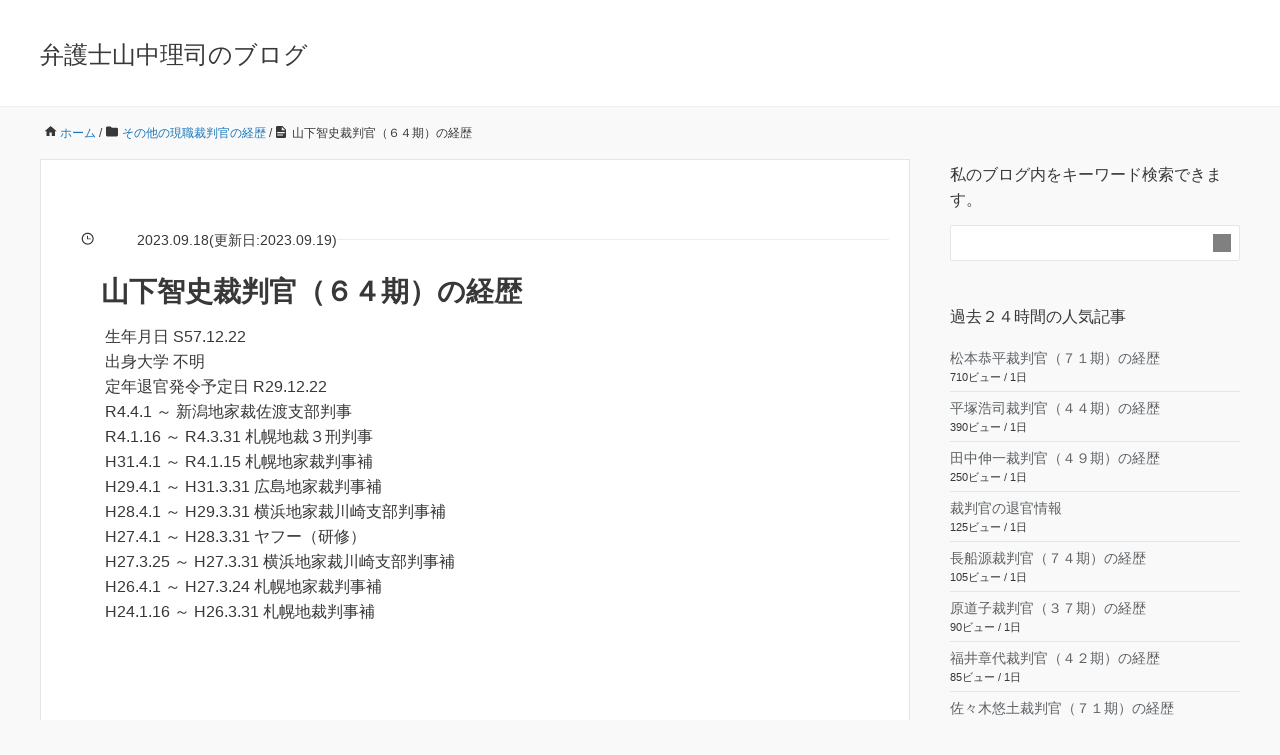

--- FILE ---
content_type: text/html; charset=UTF-8
request_url: https://yamanaka-bengoshi.jp/2023/09/18/yamashita64/
body_size: 19671
content:
<!DOCTYPE HTML><html lang="ja"><head prefix="og: http://ogp.me/ns# fb: http://ogp.me/ns/fb# article: http://ogp.me/ns/article#"><meta charset="UTF-8"><title>山下智史裁判官（６４期）の経歴</title><meta name="viewport" content="width=device-width,initial-scale=1.0"><title>山下智史裁判官（６４期）の経歴 | 弁護士山中理司のブログ</title><meta name="robots" content="max-image-preview:large" /><meta name="author" content="弁護士山中理司"/><meta name="google-site-verification" content="xi0VgtEsg4_T1W_lDT3ZegMuIKOWa_traXr5Y0-BZl0" /><link rel="canonical" href="https://yamanaka-bengoshi.jp/2023/09/18/yamashita64/" /><meta name="generator" content="All in One SEO (AIOSEO) 4.9.3" /><meta property="og:locale" content="ja_JP" /><meta property="og:site_name" content="山中理司弁護士（大阪）の裁判官人事ブログ" /><meta property="og:type" content="article" /><meta property="og:title" content="山下智史裁判官（６４期）の経歴 | 弁護士山中理司のブログ" /><meta property="og:url" content="https://yamanaka-bengoshi.jp/2023/09/18/yamashita64/" /><meta property="article:published_time" content="2023-09-18T14:51:33+00:00" /><meta property="article:modified_time" content="2023-09-18T15:48:01+00:00" /> <script type="application/ld+json" class="aioseo-schema">{"@context":"https:\/\/schema.org","@graph":[{"@type":"Article","@id":"https:\/\/yamanaka-bengoshi.jp\/2023\/09\/18\/yamashita64\/#article","name":"\u5c71\u4e0b\u667a\u53f2\u88c1\u5224\u5b98\uff08\uff16\uff14\u671f\uff09\u306e\u7d4c\u6b74 | \u5f01\u8b77\u58eb\u5c71\u4e2d\u7406\u53f8\u306e\u30d6\u30ed\u30b0","headline":"\u5c71\u4e0b\u667a\u53f2\u88c1\u5224\u5b98\uff08\uff16\uff14\u671f\uff09\u306e\u7d4c\u6b74","author":{"@id":"https:\/\/yamanaka-bengoshi.jp\/author\/yamanaka\/#author"},"publisher":{"@id":"https:\/\/yamanaka-bengoshi.jp\/#organization"},"datePublished":"2023-09-18T23:51:33+09:00","dateModified":"2023-09-19T00:48:01+09:00","inLanguage":"ja","mainEntityOfPage":{"@id":"https:\/\/yamanaka-bengoshi.jp\/2023\/09\/18\/yamashita64\/#webpage"},"isPartOf":{"@id":"https:\/\/yamanaka-bengoshi.jp\/2023\/09\/18\/yamashita64\/#webpage"},"articleSection":"\u305d\u306e\u4ed6\u306e\u73fe\u8077\u88c1\u5224\u5b98\u306e\u7d4c\u6b74, \uff16\uff14\u671f\u306e\u88c1\u5224\u5b98"},{"@type":"BreadcrumbList","@id":"https:\/\/yamanaka-bengoshi.jp\/2023\/09\/18\/yamashita64\/#breadcrumblist","itemListElement":[{"@type":"ListItem","@id":"https:\/\/yamanaka-bengoshi.jp#listItem","position":1,"name":"\u30c8\u30c3\u30d7","item":"https:\/\/yamanaka-bengoshi.jp","nextItem":{"@type":"ListItem","@id":"https:\/\/yamanaka-bengoshi.jp\/category\/sonota-genshoku-keireki\/#listItem","name":"\u305d\u306e\u4ed6\u306e\u73fe\u8077\u88c1\u5224\u5b98\u306e\u7d4c\u6b74"}},{"@type":"ListItem","@id":"https:\/\/yamanaka-bengoshi.jp\/category\/sonota-genshoku-keireki\/#listItem","position":2,"name":"\u305d\u306e\u4ed6\u306e\u73fe\u8077\u88c1\u5224\u5b98\u306e\u7d4c\u6b74","item":"https:\/\/yamanaka-bengoshi.jp\/category\/sonota-genshoku-keireki\/","nextItem":{"@type":"ListItem","@id":"https:\/\/yamanaka-bengoshi.jp\/2023\/09\/18\/yamashita64\/#listItem","name":"\u5c71\u4e0b\u667a\u53f2\u88c1\u5224\u5b98\uff08\uff16\uff14\u671f\uff09\u306e\u7d4c\u6b74"},"previousItem":{"@type":"ListItem","@id":"https:\/\/yamanaka-bengoshi.jp#listItem","name":"\u30c8\u30c3\u30d7"}},{"@type":"ListItem","@id":"https:\/\/yamanaka-bengoshi.jp\/2023\/09\/18\/yamashita64\/#listItem","position":3,"name":"\u5c71\u4e0b\u667a\u53f2\u88c1\u5224\u5b98\uff08\uff16\uff14\u671f\uff09\u306e\u7d4c\u6b74","previousItem":{"@type":"ListItem","@id":"https:\/\/yamanaka-bengoshi.jp\/category\/sonota-genshoku-keireki\/#listItem","name":"\u305d\u306e\u4ed6\u306e\u73fe\u8077\u88c1\u5224\u5b98\u306e\u7d4c\u6b74"}}]},{"@type":"Organization","@id":"https:\/\/yamanaka-bengoshi.jp\/#organization","name":"\u5f01\u8b77\u58eb\u3000\u5c71\u4e2d\u7406\u53f8","description":"\u60c5\u5831\u516c\u958b\u6587\u66f8\u306b\u57fa\u3065\u304d\uff0c\u88c1\u5224\u6240\u95a2\u4fc2\u306e\u60c5\u5831\u3092\u30e1\u30a4\u30f3\u306b\u30d6\u30ed\u30b0\u3092\u4f5c\u6210\u3057\u3066\u3044\u307e\u3059\u3002","url":"https:\/\/yamanaka-bengoshi.jp\/","telephone":"+81663648525","sameAs":["https:\/\/twitter.com\/yamanaka_osaka"]},{"@type":"Person","@id":"https:\/\/yamanaka-bengoshi.jp\/author\/yamanaka\/#author","url":"https:\/\/yamanaka-bengoshi.jp\/author\/yamanaka\/","name":"\u5f01\u8b77\u58eb\u5c71\u4e2d\u7406\u53f8","image":{"@type":"ImageObject","@id":"https:\/\/yamanaka-bengoshi.jp\/2023\/09\/18\/yamashita64\/#authorImage","url":"https:\/\/secure.gravatar.com\/avatar\/7bf9e367913bc8ca9f53c69bdbf1f4beabb19d81bdec1d3cb8a122dfe2cbf372?s=96&d=mm&r=g","width":96,"height":96,"caption":"\u5f01\u8b77\u58eb\u5c71\u4e2d\u7406\u53f8"}},{"@type":"WebPage","@id":"https:\/\/yamanaka-bengoshi.jp\/2023\/09\/18\/yamashita64\/#webpage","url":"https:\/\/yamanaka-bengoshi.jp\/2023\/09\/18\/yamashita64\/","name":"\u5c71\u4e0b\u667a\u53f2\u88c1\u5224\u5b98\uff08\uff16\uff14\u671f\uff09\u306e\u7d4c\u6b74 | \u5f01\u8b77\u58eb\u5c71\u4e2d\u7406\u53f8\u306e\u30d6\u30ed\u30b0","inLanguage":"ja","isPartOf":{"@id":"https:\/\/yamanaka-bengoshi.jp\/#website"},"breadcrumb":{"@id":"https:\/\/yamanaka-bengoshi.jp\/2023\/09\/18\/yamashita64\/#breadcrumblist"},"author":{"@id":"https:\/\/yamanaka-bengoshi.jp\/author\/yamanaka\/#author"},"creator":{"@id":"https:\/\/yamanaka-bengoshi.jp\/author\/yamanaka\/#author"},"datePublished":"2023-09-18T23:51:33+09:00","dateModified":"2023-09-19T00:48:01+09:00"},{"@type":"WebSite","@id":"https:\/\/yamanaka-bengoshi.jp\/#website","url":"https:\/\/yamanaka-bengoshi.jp\/","name":"\u5f01\u8b77\u58eb\u5c71\u4e2d\u7406\u53f8\u306e\u30d6\u30ed\u30b0","description":"\u60c5\u5831\u516c\u958b\u6587\u66f8\u306b\u57fa\u3065\u304d\uff0c\u88c1\u5224\u6240\u95a2\u4fc2\u306e\u60c5\u5831\u3092\u30e1\u30a4\u30f3\u306b\u30d6\u30ed\u30b0\u3092\u4f5c\u6210\u3057\u3066\u3044\u307e\u3059\u3002","inLanguage":"ja","publisher":{"@id":"https:\/\/yamanaka-bengoshi.jp\/#organization"}}]}</script> <meta name="keywords" content="" /><meta name="description" content="生年月日 S57.12.22
出身大学 不明
定年退官発令予定日 R29.12.22
R4.4.1 ～ 新潟地家裁佐渡支部判事
R4.1.16 ～ R4.3.31 札幌地裁３刑判事
H31.4.1 ～ R4.1.15 札幌地家裁判" /><meta name="robots" content="index" /><meta property="og:title" content="山下智史裁判官（６４期）の経歴" /><meta property="og:type" content="article" /><meta property="og:description" content="生年月日 S57.12.22
出身大学 不明
定年退官発令予定日 R29.12.22
R4.4.1 ～ 新潟地家裁佐渡支部判事
R4.1.16 ～ R4.3.31 札幌地裁３刑判事
H31.4.1 ～ R4.1.15 札幌地家裁判" /><meta property="og:url" content="https://yamanaka-bengoshi.jp/2023/09/18/yamashita64/" /><meta property="og:image" content="" /><meta property="og:locale" content="ja_JP" /><meta property="og:site_name" content="弁護士山中理司のブログ" /><link rel="alternate" type="application/rss+xml" title="弁護士山中理司のブログ &raquo; フィード" href="https://yamanaka-bengoshi.jp/feed/" /><link rel="alternate" type="application/rss+xml" title="弁護士山中理司のブログ &raquo; コメントフィード" href="https://yamanaka-bengoshi.jp/comments/feed/" /> <script id="wpp-js" src="https://yamanaka-bengoshi.jp/wp-content/plugins/wordpress-popular-posts/assets/js/wpp.min.js?ver=7.3.6" data-sampling="1" data-sampling-rate="5" data-api-url="https://yamanaka-bengoshi.jp/wp-json/wordpress-popular-posts" data-post-id="71003" data-token="1f310b4d0f" data-lang="0" data-debug="0"></script> <link rel="alternate" title="oEmbed (JSON)" type="application/json+oembed" href="https://yamanaka-bengoshi.jp/wp-json/oembed/1.0/embed?url=https%3A%2F%2Fyamanaka-bengoshi.jp%2F2023%2F09%2F18%2Fyamashita64%2F" /><link rel="alternate" title="oEmbed (XML)" type="text/xml+oembed" href="https://yamanaka-bengoshi.jp/wp-json/oembed/1.0/embed?url=https%3A%2F%2Fyamanaka-bengoshi.jp%2F2023%2F09%2F18%2Fyamashita64%2F&#038;format=xml" /><style id='wp-img-auto-sizes-contain-inline-css'>img:is([sizes=auto i],[sizes^="auto," i]){contain-intrinsic-size:3000px 1500px}</style><style id="litespeed-ccss">:root{--wp-block-synced-color:#7a00df;--wp-block-synced-color--rgb:122,0,223;--wp-bound-block-color:var(--wp-block-synced-color);--wp-editor-canvas-background:#ddd;--wp-admin-theme-color:#007cba;--wp-admin-theme-color--rgb:0,124,186;--wp-admin-theme-color-darker-10:#006ba1;--wp-admin-theme-color-darker-10--rgb:0,107,160.5;--wp-admin-theme-color-darker-20:#005a87;--wp-admin-theme-color-darker-20--rgb:0,90,135;--wp-admin-border-width-focus:2px}:root{--wp--preset--font-size--normal:16px;--wp--preset--font-size--huge:42px}:root{--wp--preset--aspect-ratio--square:1;--wp--preset--aspect-ratio--4-3:4/3;--wp--preset--aspect-ratio--3-4:3/4;--wp--preset--aspect-ratio--3-2:3/2;--wp--preset--aspect-ratio--2-3:2/3;--wp--preset--aspect-ratio--16-9:16/9;--wp--preset--aspect-ratio--9-16:9/16;--wp--preset--color--black:#000000;--wp--preset--color--cyan-bluish-gray:#abb8c3;--wp--preset--color--white:#ffffff;--wp--preset--color--pale-pink:#f78da7;--wp--preset--color--vivid-red:#cf2e2e;--wp--preset--color--luminous-vivid-orange:#ff6900;--wp--preset--color--luminous-vivid-amber:#fcb900;--wp--preset--color--light-green-cyan:#7bdcb5;--wp--preset--color--vivid-green-cyan:#00d084;--wp--preset--color--pale-cyan-blue:#8ed1fc;--wp--preset--color--vivid-cyan-blue:#0693e3;--wp--preset--color--vivid-purple:#9b51e0;--wp--preset--gradient--vivid-cyan-blue-to-vivid-purple:linear-gradient(135deg,rgb(6,147,227) 0%,rgb(155,81,224) 100%);--wp--preset--gradient--light-green-cyan-to-vivid-green-cyan:linear-gradient(135deg,rgb(122,220,180) 0%,rgb(0,208,130) 100%);--wp--preset--gradient--luminous-vivid-amber-to-luminous-vivid-orange:linear-gradient(135deg,rgb(252,185,0) 0%,rgb(255,105,0) 100%);--wp--preset--gradient--luminous-vivid-orange-to-vivid-red:linear-gradient(135deg,rgb(255,105,0) 0%,rgb(207,46,46) 100%);--wp--preset--gradient--very-light-gray-to-cyan-bluish-gray:linear-gradient(135deg,rgb(238,238,238) 0%,rgb(169,184,195) 100%);--wp--preset--gradient--cool-to-warm-spectrum:linear-gradient(135deg,rgb(74,234,220) 0%,rgb(151,120,209) 20%,rgb(207,42,186) 40%,rgb(238,44,130) 60%,rgb(251,105,98) 80%,rgb(254,248,76) 100%);--wp--preset--gradient--blush-light-purple:linear-gradient(135deg,rgb(255,206,236) 0%,rgb(152,150,240) 100%);--wp--preset--gradient--blush-bordeaux:linear-gradient(135deg,rgb(254,205,165) 0%,rgb(254,45,45) 50%,rgb(107,0,62) 100%);--wp--preset--gradient--luminous-dusk:linear-gradient(135deg,rgb(255,203,112) 0%,rgb(199,81,192) 50%,rgb(65,88,208) 100%);--wp--preset--gradient--pale-ocean:linear-gradient(135deg,rgb(255,245,203) 0%,rgb(182,227,212) 50%,rgb(51,167,181) 100%);--wp--preset--gradient--electric-grass:linear-gradient(135deg,rgb(202,248,128) 0%,rgb(113,206,126) 100%);--wp--preset--gradient--midnight:linear-gradient(135deg,rgb(2,3,129) 0%,rgb(40,116,252) 100%);--wp--preset--font-size--small:13px;--wp--preset--font-size--medium:20px;--wp--preset--font-size--large:36px;--wp--preset--font-size--x-large:42px;--wp--preset--spacing--20:0.44rem;--wp--preset--spacing--30:0.67rem;--wp--preset--spacing--40:1rem;--wp--preset--spacing--50:1.5rem;--wp--preset--spacing--60:2.25rem;--wp--preset--spacing--70:3.38rem;--wp--preset--spacing--80:5.06rem;--wp--preset--shadow--natural:6px 6px 9px rgba(0, 0, 0, 0.2);--wp--preset--shadow--deep:12px 12px 50px rgba(0, 0, 0, 0.4);--wp--preset--shadow--sharp:6px 6px 0px rgba(0, 0, 0, 0.2);--wp--preset--shadow--outlined:6px 6px 0px -3px rgb(255, 255, 255), 6px 6px rgb(0, 0, 0);--wp--preset--shadow--crisp:6px 6px 0px rgb(0, 0, 0)}.wrap{width:1200px;box-sizing:border-box;margin:0 auto}.wrap:before{display:inline-table}.wrap:after{content:"";display:block;clear:both}#main{width:100%;float:left}.main-inner{margin-right:330px}#side{width:290px;float:left;margin-left:-290px}.left-content #main{width:100%;float:left}.left-content .main-inner{margin-right:330px;margin-left:0}.left-content #side{width:290px;float:left;margin-left:-290px}@media screen and (max-width:1200px){.wrap{margin-left:30px;margin-right:30px;width:auto}.main-inner{margin-right:320px;box-sizing:border-box}}@media screen and (max-width:991px){.wrap{margin-left:20px;margin-right:20px}#main,.main-inner,#side{float:none;width:100%;margin-left:0;margin-right:0}.left-content #main{float:none}.left-content .main-inner{margin-right:0;margin-left:0;width:100%}.left-content #side{width:100%;float:none;margin:0}#side{padding-top:42px}}@media screen and (max-width:767px){.wrap{margin-left:10px;margin-right:10px}}body{background:#f9f9f9;color:#383838}a{text-decoration:none;color:#1877bd}form button{background:#1b7bc1;color:#fff}#header{background-color:#fff;padding:36px 0 32px;border-bottom:1px solid #efefef}#header #logo{float:left;font-size:24px}#header #logo a{color:#383838}.breadcrumb{margin:0 0 15px;overflow:hidden;font-size:12px;line-height:22px;padding:0}.breadcrumb li{float:left;padding-left:20px}.breadcrumb li a{text-decoration:none}#content{padding:15px 0 52px}article.post{margin-bottom:40px;background:#fff;border:1px #e5e5e5 solid}.post-header{padding:56px 64px 0}.post-meta{margin:0 0 42px;padding:0;display:flex;align-items:center;gap:12px;position:relative}.post-meta:after{content:"";height:1px;flex-grow:1;background-color:#ededed}.post-meta li{background:#fff;font-size:14px}.post-content{padding:42px 64px;overflow:hidden}.post-header-meta{overflow:visible}.post-header-meta:after{content:"";clear:both;display:block}.side-widget-area{padding:0}.side-widget{margin-bottom:40px;padding-bottom:40px;line-height:1.6;font-size:14px}.side-widget .side-title{margin:0 0 32px;font-size:15px}.side-widget ul li{padding:16px 0;border-bottom:1px solid #e5e5e5}.side-widget .side-title{margin:0 0 13px;font-size:16px}.side-widget a{color:#5e6265;text-decoration:none}.side-widget .post-date{margin:0 0 0 36px;font-size:13px;color:#999}.widget_recent_entries a{color:#5e6265;text-decoration:none;padding-left:36px;display:block;background:url(/wp-content/themes/xeory_base/lib/images/icont_arw_lit.png?1418372717)left center no-repeat}@media screen and (max-width:991px){#header{padding:24px 0 20px}#header .wrap{padding:0}.post-header{padding:42px 20px 20px}.post-content{padding:20px!important}}.left-content #main{width:100%;float:left}.left-content .main-inner{margin-right:0;margin-left:330px}.left-content #side{width:290px;float:left;margin-left:-100%}html,body,div,span,h1,h2,p,a,i,ol,ul,li,form,article,header,section{margin:0;padding:0;border:0;font:inherit;font-size:100%;vertical-align:baseline}html{line-height:1}ol,ul{list-style:none}article,header,section{display:block}article,header,section{display:block}html{font-size:100%;-webkit-text-size-adjust:100%;-ms-text-size-adjust:100%}body{margin:0;font-size:16px;line-height:1.6;font-family:"游ゴシック",YuGothic,"ヒラギノ角ゴ Pro W3","Hiragino Kaku Gothic Pro",Verdana,"メイリオ",Meiryo,Osaka,"ＭＳ Ｐゴシック","MS PGothic",sans-serif;overflow-wrap:break-word;word-break:normal}*{box-sizing:border-box}.clearfix:before{display:inline-table}.clearfix:after{content:"";display:block;clear:both}form{margin:0}button,input{font-size:100%;margin:0;vertical-align:baseline}button,input{line-height:normal}button{overflow:visible;-webkit-appearance:none}button::-moz-focus-inner,input::-moz-focus-inner{border:0;padding:0}form input[type="text"]{border-radius:3px;padding:8px 13px;max-width:100%;border:1px #ccc solid;outline:none;box-sizing:border-box}form button{border:none}#searchform{overflow:hidden;background:#fff;border:1px solid #e5e5e5;padding-bottom:0;border-radius:2px}#searchform div{position:relative;padding-right:40px}#searchform input[type=text]{line-height:18px;padding:8px 13px;font-size:14px;width:100%;box-sizing:border-box;border:none;float:left}#searchform button{content:"";position:absolute;top:8px;right:8px;mask:url(/wp-content/themes/xeory_base/lib/images/icon/search.svg)no-repeat;mask-size:contain;width:18px;height:18px;background:gray}@media screen and (max-width:767px){h1{font-size:22px;margin:36px 0;clear:both}}#logo{margin:0}.post-content p{margin:0 0 1.6em;line-height:1.6}.post-title{margin:0 0 36px;font-size:28px;clear:both;font-weight:700}.pagetop{visibility:hidden;opacity:0;position:fixed;bottom:24px;right:24px;color:#fff}.pagetop span{display:block;border-radius:25px;background:#2b2b2b;width:50px;height:50px;text-align:center;line-height:40px}.pagetop span i{color:#fff}@media screen and (max-width:991px){.pagetop{right:8px;bottom:8px}.pagetop span{width:40px;height:40px}.pagetop .fa-angle-up:before{width:16px;height:16px;top:14px;right:-8px}}.wrap{width:1200px;box-sizing:border-box;margin:0 auto}.wrap:before{display:inline-table}.wrap:after{content:"";display:block;clear:both}#main{width:100%;float:left}.main-inner{margin-right:330px}#side{width:290px;float:left;margin-left:-290px}.left-content #main{width:100%;float:left}.left-content .main-inner{margin-right:330px;margin-left:0}.left-content #side{width:290px;float:left;margin-left:-290px}@media screen and (max-width:1200px){.wrap{margin-left:30px;margin-right:30px;width:auto}.main-inner{margin-right:320px;box-sizing:border-box}}@media screen and (max-width:991px){.wrap{margin-left:20px;margin-right:20px}#main,.main-inner,#side{float:none;width:100%;margin-left:0;margin-right:0}.left-content #main{float:none}.left-content .main-inner{margin-right:0;margin-left:0;width:100%}.left-content #side{width:100%;float:none;margin:0}#side{padding-top:42px}}@media screen and (max-width:767px){.wrap{margin-left:10px;margin-right:10px}}body{background:#f9f9f9;color:#383838}a{text-decoration:none;color:#1877bd}form button{background:#1b7bc1;color:#fff}#header{background-color:#fff;padding:36px 0 32px;border-bottom:1px solid #efefef}#header #logo{float:left;font-size:24px}#header #logo a{color:#383838}.breadcrumb{margin:0 0 15px;overflow:hidden;font-size:12px;line-height:22px;padding:0}.breadcrumb li{float:left;padding-left:20px}.breadcrumb li a{text-decoration:none}#content{padding:15px 0 52px}article.post{margin-bottom:40px;background:#fff;border:1px #e5e5e5 solid}.post-header{padding:56px 64px 0}.post-meta{margin:0 0 42px;padding:0;display:flex;align-items:center;gap:12px;position:relative}.post-meta:after{content:"";height:1px;flex-grow:1;background-color:#ededed}.post-meta li{background:#fff;font-size:14px}.post-content{padding:42px 64px;overflow:hidden}.post-header-meta{overflow:visible}.post-header-meta:after{content:"";clear:both;display:block}.side-widget-area{padding:0}.side-widget{margin-bottom:40px;padding-bottom:40px;line-height:1.6;font-size:14px}.side-widget .side-title{margin:0 0 32px;font-size:15px}.side-widget ul li{padding:16px 0;border-bottom:1px solid #e5e5e5}.side-widget .side-title{margin:0 0 13px;font-size:16px}.side-widget a{color:#5e6265;text-decoration:none}.side-widget .post-date{margin:0 0 0 36px;font-size:13px;color:#999}.widget_recent_entries a{color:#5e6265;text-decoration:none;padding-left:36px;display:block;background:url(/wp-content/themes/xeory_base/lib/images/icont_arw_lit.png?1418372717)left center no-repeat}@media screen and (max-width:991px){#header{padding:24px 0 20px}#header .wrap{padding:0}.post-header{padding:42px 20px 20px}.post-content{padding:20px!important}}.fa-angle-up{position:relative}.fa-angle-up:before{content:"";position:absolute;-webkit-mask:url(/wp-content/themes/xeory_base/lib/images/icon/angle-up.svg)no-repeat;mask:url(/wp-content/themes/xeory_base/lib/images/icon/angle-up.svg)no-repeat;-webkit-mask-size:contain;mask-size:contain;background-color:#fff;width:18px;height:18px;top:17px;right:-9px}.fa-clock-o{position:relative}.fa-clock-o:before{content:"";position:absolute;-webkit-mask:url(/wp-content/themes/xeory_base/lib/images/icon/clock.svg)no-repeat;mask:url(/wp-content/themes/xeory_base/lib/images/icon/clock.svg)no-repeat;-webkit-mask-size:contain;mask-size:contain;background-color:#383838;width:13px;height:13px;top:0;left:-16px}.fa-home{position:relative}.fa-home:before{content:"";position:absolute;-webkit-mask:url(/wp-content/themes/xeory_base/lib/images/icon/home.svg)no-repeat;mask:url(/wp-content/themes/xeory_base/lib/images/icon/home.svg)no-repeat;-webkit-mask-size:contain;mask-size:contain;background-color:#383838;width:13px;height:13px;top:0;left:-16px}.fa-folder{position:relative}.fa-folder:before{content:"";position:absolute;-webkit-mask:url(/wp-content/themes/xeory_base/lib/images/icon/folder.svg)no-repeat;mask:url(/wp-content/themes/xeory_base/lib/images/icon/folder.svg)no-repeat;-webkit-mask-size:contain;mask-size:contain;background-color:#383838;width:12px;height:12px;top:0;left:-16px}.fa-file-text{position:relative}.fa-file-text:before{content:"";position:absolute;-webkit-mask:url(/wp-content/themes/xeory_base/lib/images/icon/file-text.svg)no-repeat;mask:url(/wp-content/themes/xeory_base/lib/images/icon/file-text.svg)no-repeat;-webkit-mask-size:contain;mask-size:contain;background-color:#383838;width:12px;height:12px;top:0;left:-16px}@-webkit-keyframes bgslide{from{background-position-x:0}to{background-position-x:-200%}}@keyframes bgslide{from{background-position-x:0}to{background-position-x:-200%}}.wpp-shortcode-placeholder{margin:0 auto;width:60px;height:3px;background:#dd3737;background:linear-gradient(90deg,#dd3737 0%,#571313 10%,#dd3737 100%);background-size:200%auto;border-radius:3px;-webkit-animation:bgslide 1s infinite linear;animation:bgslide 1s infinite linear}.post-title{margin:0 40px;font-size:28px;clear:both;font-weight:700}.post-header{padding:42px 20px 0}.post-meta{margin-bottom:18px!important}.post-content{padding-top:10px!important}.side-widget{margin:3px 0}.side-widget ul li{padding:5px 0;border-bottom:1px solid #e5e5e5}</style><style>.twitter-tweet,iframe[src^="https://www.google.com/maps/embed"]{content-visibility:auto;contain-intrinsic-size:1px 1000px;}</style><script src="[data-uri]" defer></script> <style id='wp-emoji-styles-inline-css'>img.wp-smiley,img.emoji{display:inline!important;border:none!important;box-shadow:none!important;height:1em!important;width:1em!important;margin:0 0.07em!important;vertical-align:-0.1em!important;background:none!important;padding:0!important}</style><link data-optimized="1" data-asynced="1" as="style" onload="this.onload=null;this.rel='stylesheet'"  rel='preload' id='wp-block-library-css' href='https://yamanaka-bengoshi.jp/wp-content/litespeed/css/f827217c447ec14d78d8815f4cd3ebd8.css?ver=f6347' media='all' /><noscript><link data-optimized="1" rel='stylesheet' href='https://yamanaka-bengoshi.jp/wp-content/litespeed/css/f827217c447ec14d78d8815f4cd3ebd8.css?ver=f6347' media='all' /></noscript><style id='global-styles-inline-css'>:root{--wp--preset--aspect-ratio--square:1;--wp--preset--aspect-ratio--4-3:4/3;--wp--preset--aspect-ratio--3-4:3/4;--wp--preset--aspect-ratio--3-2:3/2;--wp--preset--aspect-ratio--2-3:2/3;--wp--preset--aspect-ratio--16-9:16/9;--wp--preset--aspect-ratio--9-16:9/16;--wp--preset--color--black:#000000;--wp--preset--color--cyan-bluish-gray:#abb8c3;--wp--preset--color--white:#ffffff;--wp--preset--color--pale-pink:#f78da7;--wp--preset--color--vivid-red:#cf2e2e;--wp--preset--color--luminous-vivid-orange:#ff6900;--wp--preset--color--luminous-vivid-amber:#fcb900;--wp--preset--color--light-green-cyan:#7bdcb5;--wp--preset--color--vivid-green-cyan:#00d084;--wp--preset--color--pale-cyan-blue:#8ed1fc;--wp--preset--color--vivid-cyan-blue:#0693e3;--wp--preset--color--vivid-purple:#9b51e0;--wp--preset--gradient--vivid-cyan-blue-to-vivid-purple:linear-gradient(135deg,rgb(6,147,227) 0%,rgb(155,81,224) 100%);--wp--preset--gradient--light-green-cyan-to-vivid-green-cyan:linear-gradient(135deg,rgb(122,220,180) 0%,rgb(0,208,130) 100%);--wp--preset--gradient--luminous-vivid-amber-to-luminous-vivid-orange:linear-gradient(135deg,rgb(252,185,0) 0%,rgb(255,105,0) 100%);--wp--preset--gradient--luminous-vivid-orange-to-vivid-red:linear-gradient(135deg,rgb(255,105,0) 0%,rgb(207,46,46) 100%);--wp--preset--gradient--very-light-gray-to-cyan-bluish-gray:linear-gradient(135deg,rgb(238,238,238) 0%,rgb(169,184,195) 100%);--wp--preset--gradient--cool-to-warm-spectrum:linear-gradient(135deg,rgb(74,234,220) 0%,rgb(151,120,209) 20%,rgb(207,42,186) 40%,rgb(238,44,130) 60%,rgb(251,105,98) 80%,rgb(254,248,76) 100%);--wp--preset--gradient--blush-light-purple:linear-gradient(135deg,rgb(255,206,236) 0%,rgb(152,150,240) 100%);--wp--preset--gradient--blush-bordeaux:linear-gradient(135deg,rgb(254,205,165) 0%,rgb(254,45,45) 50%,rgb(107,0,62) 100%);--wp--preset--gradient--luminous-dusk:linear-gradient(135deg,rgb(255,203,112) 0%,rgb(199,81,192) 50%,rgb(65,88,208) 100%);--wp--preset--gradient--pale-ocean:linear-gradient(135deg,rgb(255,245,203) 0%,rgb(182,227,212) 50%,rgb(51,167,181) 100%);--wp--preset--gradient--electric-grass:linear-gradient(135deg,rgb(202,248,128) 0%,rgb(113,206,126) 100%);--wp--preset--gradient--midnight:linear-gradient(135deg,rgb(2,3,129) 0%,rgb(40,116,252) 100%);--wp--preset--font-size--small:13px;--wp--preset--font-size--medium:20px;--wp--preset--font-size--large:36px;--wp--preset--font-size--x-large:42px;--wp--preset--spacing--20:0.44rem;--wp--preset--spacing--30:0.67rem;--wp--preset--spacing--40:1rem;--wp--preset--spacing--50:1.5rem;--wp--preset--spacing--60:2.25rem;--wp--preset--spacing--70:3.38rem;--wp--preset--spacing--80:5.06rem;--wp--preset--shadow--natural:6px 6px 9px rgba(0, 0, 0, 0.2);--wp--preset--shadow--deep:12px 12px 50px rgba(0, 0, 0, 0.4);--wp--preset--shadow--sharp:6px 6px 0px rgba(0, 0, 0, 0.2);--wp--preset--shadow--outlined:6px 6px 0px -3px rgb(255, 255, 255), 6px 6px rgb(0, 0, 0);--wp--preset--shadow--crisp:6px 6px 0px rgb(0, 0, 0)}:where(.is-layout-flex){gap:.5em}:where(.is-layout-grid){gap:.5em}body .is-layout-flex{display:flex}.is-layout-flex{flex-wrap:wrap;align-items:center}.is-layout-flex>:is(*,div){margin:0}body .is-layout-grid{display:grid}.is-layout-grid>:is(*,div){margin:0}:where(.wp-block-columns.is-layout-flex){gap:2em}:where(.wp-block-columns.is-layout-grid){gap:2em}:where(.wp-block-post-template.is-layout-flex){gap:1.25em}:where(.wp-block-post-template.is-layout-grid){gap:1.25em}.has-black-color{color:var(--wp--preset--color--black)!important}.has-cyan-bluish-gray-color{color:var(--wp--preset--color--cyan-bluish-gray)!important}.has-white-color{color:var(--wp--preset--color--white)!important}.has-pale-pink-color{color:var(--wp--preset--color--pale-pink)!important}.has-vivid-red-color{color:var(--wp--preset--color--vivid-red)!important}.has-luminous-vivid-orange-color{color:var(--wp--preset--color--luminous-vivid-orange)!important}.has-luminous-vivid-amber-color{color:var(--wp--preset--color--luminous-vivid-amber)!important}.has-light-green-cyan-color{color:var(--wp--preset--color--light-green-cyan)!important}.has-vivid-green-cyan-color{color:var(--wp--preset--color--vivid-green-cyan)!important}.has-pale-cyan-blue-color{color:var(--wp--preset--color--pale-cyan-blue)!important}.has-vivid-cyan-blue-color{color:var(--wp--preset--color--vivid-cyan-blue)!important}.has-vivid-purple-color{color:var(--wp--preset--color--vivid-purple)!important}.has-black-background-color{background-color:var(--wp--preset--color--black)!important}.has-cyan-bluish-gray-background-color{background-color:var(--wp--preset--color--cyan-bluish-gray)!important}.has-white-background-color{background-color:var(--wp--preset--color--white)!important}.has-pale-pink-background-color{background-color:var(--wp--preset--color--pale-pink)!important}.has-vivid-red-background-color{background-color:var(--wp--preset--color--vivid-red)!important}.has-luminous-vivid-orange-background-color{background-color:var(--wp--preset--color--luminous-vivid-orange)!important}.has-luminous-vivid-amber-background-color{background-color:var(--wp--preset--color--luminous-vivid-amber)!important}.has-light-green-cyan-background-color{background-color:var(--wp--preset--color--light-green-cyan)!important}.has-vivid-green-cyan-background-color{background-color:var(--wp--preset--color--vivid-green-cyan)!important}.has-pale-cyan-blue-background-color{background-color:var(--wp--preset--color--pale-cyan-blue)!important}.has-vivid-cyan-blue-background-color{background-color:var(--wp--preset--color--vivid-cyan-blue)!important}.has-vivid-purple-background-color{background-color:var(--wp--preset--color--vivid-purple)!important}.has-black-border-color{border-color:var(--wp--preset--color--black)!important}.has-cyan-bluish-gray-border-color{border-color:var(--wp--preset--color--cyan-bluish-gray)!important}.has-white-border-color{border-color:var(--wp--preset--color--white)!important}.has-pale-pink-border-color{border-color:var(--wp--preset--color--pale-pink)!important}.has-vivid-red-border-color{border-color:var(--wp--preset--color--vivid-red)!important}.has-luminous-vivid-orange-border-color{border-color:var(--wp--preset--color--luminous-vivid-orange)!important}.has-luminous-vivid-amber-border-color{border-color:var(--wp--preset--color--luminous-vivid-amber)!important}.has-light-green-cyan-border-color{border-color:var(--wp--preset--color--light-green-cyan)!important}.has-vivid-green-cyan-border-color{border-color:var(--wp--preset--color--vivid-green-cyan)!important}.has-pale-cyan-blue-border-color{border-color:var(--wp--preset--color--pale-cyan-blue)!important}.has-vivid-cyan-blue-border-color{border-color:var(--wp--preset--color--vivid-cyan-blue)!important}.has-vivid-purple-border-color{border-color:var(--wp--preset--color--vivid-purple)!important}.has-vivid-cyan-blue-to-vivid-purple-gradient-background{background:var(--wp--preset--gradient--vivid-cyan-blue-to-vivid-purple)!important}.has-light-green-cyan-to-vivid-green-cyan-gradient-background{background:var(--wp--preset--gradient--light-green-cyan-to-vivid-green-cyan)!important}.has-luminous-vivid-amber-to-luminous-vivid-orange-gradient-background{background:var(--wp--preset--gradient--luminous-vivid-amber-to-luminous-vivid-orange)!important}.has-luminous-vivid-orange-to-vivid-red-gradient-background{background:var(--wp--preset--gradient--luminous-vivid-orange-to-vivid-red)!important}.has-very-light-gray-to-cyan-bluish-gray-gradient-background{background:var(--wp--preset--gradient--very-light-gray-to-cyan-bluish-gray)!important}.has-cool-to-warm-spectrum-gradient-background{background:var(--wp--preset--gradient--cool-to-warm-spectrum)!important}.has-blush-light-purple-gradient-background{background:var(--wp--preset--gradient--blush-light-purple)!important}.has-blush-bordeaux-gradient-background{background:var(--wp--preset--gradient--blush-bordeaux)!important}.has-luminous-dusk-gradient-background{background:var(--wp--preset--gradient--luminous-dusk)!important}.has-pale-ocean-gradient-background{background:var(--wp--preset--gradient--pale-ocean)!important}.has-electric-grass-gradient-background{background:var(--wp--preset--gradient--electric-grass)!important}.has-midnight-gradient-background{background:var(--wp--preset--gradient--midnight)!important}.has-small-font-size{font-size:var(--wp--preset--font-size--small)!important}.has-medium-font-size{font-size:var(--wp--preset--font-size--medium)!important}.has-large-font-size{font-size:var(--wp--preset--font-size--large)!important}.has-x-large-font-size{font-size:var(--wp--preset--font-size--x-large)!important}</style><style id='classic-theme-styles-inline-css'>/*! This file is auto-generated */
.wp-block-button__link{color:#fff;background-color:#32373c;border-radius:9999px;box-shadow:none;text-decoration:none;padding:calc(.667em + 2px) calc(1.333em + 2px);font-size:1.125em}.wp-block-file__button{background:#32373c;color:#fff;text-decoration:none}</style><link data-optimized="1" data-asynced="1" as="style" onload="this.onload=null;this.rel='stylesheet'"  rel='preload' id='wordpress-popular-posts-css-css' href='https://yamanaka-bengoshi.jp/wp-content/litespeed/css/014bceb090d366935853a48e4604a046.css?ver=758a0' media='all' /><noscript><link data-optimized="1" rel='stylesheet' href='https://yamanaka-bengoshi.jp/wp-content/litespeed/css/014bceb090d366935853a48e4604a046.css?ver=758a0' media='all' /></noscript><link data-optimized="1" data-asynced="1" as="style" onload="this.onload=null;this.rel='stylesheet'"  rel='preload' id='parent-style-css' href='https://yamanaka-bengoshi.jp/wp-content/litespeed/css/2e4607426c02f56bcd69a9c6fa389c76.css?ver=3be74' media='all' /><noscript><link data-optimized="1" rel='stylesheet' href='https://yamanaka-bengoshi.jp/wp-content/litespeed/css/2e4607426c02f56bcd69a9c6fa389c76.css?ver=3be74' media='all' /></noscript><link data-optimized="1" data-asynced="1" as="style" onload="this.onload=null;this.rel='stylesheet'"  rel='preload' id='child-style-css' href='https://yamanaka-bengoshi.jp/wp-content/litespeed/css/df7b6e25e802d8fb1b2276a5a9c34f19.css?ver=47771' media='all' /><noscript><link data-optimized="1" rel='stylesheet' href='https://yamanaka-bengoshi.jp/wp-content/litespeed/css/df7b6e25e802d8fb1b2276a5a9c34f19.css?ver=47771' media='all' /></noscript><link data-optimized="1" data-asynced="1" as="style" onload="this.onload=null;this.rel='stylesheet'"  rel='preload' id='base-css' href='https://yamanaka-bengoshi.jp/wp-content/litespeed/css/2dd2a3fb156b26768912c9bdbe56d4b2.css?ver=08561' media='all' /><noscript><link data-optimized="1" rel='stylesheet' href='https://yamanaka-bengoshi.jp/wp-content/litespeed/css/2dd2a3fb156b26768912c9bdbe56d4b2.css?ver=08561' media='all' /></noscript><link data-optimized="1" data-asynced="1" as="style" onload="this.onload=null;this.rel='stylesheet'"  rel='preload' id='main-css' href='https://yamanaka-bengoshi.jp/wp-content/litespeed/css/2e4607426c02f56bcd69a9c6fa389c76.css?ver=3be74' media='all' /><noscript><link data-optimized="1" rel='stylesheet' href='https://yamanaka-bengoshi.jp/wp-content/litespeed/css/2e4607426c02f56bcd69a9c6fa389c76.css?ver=3be74' media='all' /></noscript><link data-optimized="1" data-asynced="1" as="style" onload="this.onload=null;this.rel='stylesheet'"  rel='preload' id='icon-css' href='https://yamanaka-bengoshi.jp/wp-content/litespeed/css/82f46f9843c17ebf0543ca94d9670f5b.css?ver=d39fb' media='all' /><noscript><link data-optimized="1" rel='stylesheet' href='https://yamanaka-bengoshi.jp/wp-content/litespeed/css/82f46f9843c17ebf0543ca94d9670f5b.css?ver=d39fb' media='all' /></noscript> <script src="https://yamanaka-bengoshi.jp/wp-includes/js/jquery/jquery.min.js?ver=3.7.1" id="jquery-core-js"></script> <script src="https://yamanaka-bengoshi.jp/wp-includes/js/jquery/jquery-migrate.min.js?ver=3.4.1" id="jquery-migrate-js"></script> <link rel="https://api.w.org/" href="https://yamanaka-bengoshi.jp/wp-json/" /><link rel="alternate" title="JSON" type="application/json" href="https://yamanaka-bengoshi.jp/wp-json/wp/v2/posts/71003" /><link rel="EditURI" type="application/rsd+xml" title="RSD" href="https://yamanaka-bengoshi.jp/xmlrpc.php?rsd" /><meta name="generator" content="WordPress 6.9" /><link rel='shortlink' href='https://yamanaka-bengoshi.jp/?p=71003' /> <script type="application/ld+json">{
  "@context": "https://schema.org",
  "@type": "LegalService",
  "name": "弁護士山中理司（林弘法律事務所）",
  "@id": "https://yamanaka-bengoshi.jp/",
  "url": "https://yamanaka-bengoshi.jp/",
  "telephone": "+81-6-6364-8525",
  "address": {
    "@type": "PostalAddress",
    "streetAddress": "西天満4丁目7番3号 冠山ビル3階",
    "addressLocality": "大阪市北区",
    "addressRegion": "大阪府",
    "postalCode": "530-0047",
    "addressCountry": "JP"
  }
}</script> <script src="[data-uri]" defer></script> <style id="wpp-loading-animation-styles">@-webkit-keyframes bgslide{from{background-position-x:0}to{background-position-x:-200%}}@keyframes bgslide{from{background-position-x:0}to{background-position-x:-200%}}.wpp-widget-block-placeholder,.wpp-shortcode-placeholder{margin:0 auto;width:60px;height:3px;background:#dd3737;background:linear-gradient(90deg,#dd3737 0%,#571313 10%,#dd3737 100%);background-size:200% auto;border-radius:3px;-webkit-animation:bgslide 1s infinite linear;animation:bgslide 1s infinite linear}</style><style type="text/css" id="xeory_base-header-css"></style><link rel="icon" href="https://yamanaka-bengoshi.jp/wp-content/uploads/2025/11/cropped-H280705-林弘法律事務所の外観写真-scaled-1-32x32.jpg" sizes="32x32" /><link rel="icon" href="https://yamanaka-bengoshi.jp/wp-content/uploads/2025/11/cropped-H280705-林弘法律事務所の外観写真-scaled-1-192x192.jpg" sizes="192x192" /><link rel="apple-touch-icon" href="https://yamanaka-bengoshi.jp/wp-content/uploads/2025/11/cropped-H280705-林弘法律事務所の外観写真-scaled-1-180x180.jpg" /><meta name="msapplication-TileImage" content="https://yamanaka-bengoshi.jp/wp-content/uploads/2025/11/cropped-H280705-林弘法律事務所の外観写真-scaled-1-270x270.jpg" /><style id="wp-custom-css">.post-title{margin:0 40px;font-size:28px;clear:both;font-weight:700}.post-header{padding:42px 20px 0}.post-meta{margin-bottom:18px!important}.post-content{padding-top:10px!important}.side-widget{margin:3px 0}.side-widget ul li{padding:5px 0;border-bottom:1px solid #e5e5e5}.wpp-list li{overflow:hidden;float:none;clear:both;margin-bottom:0}em{font-style:oblique}iframe[src*="youtube.com"],iframe[src*="youtu.be"]{aspect-ratio:16 / 9;width:100%;height:auto}.twitter-tweet{min-height:250px;margin-bottom:20px}</style> <script src="https://www.googletagmanager.com/gtag/js?id=G-5NX1XN6TV3" defer data-deferred="1"></script> <script src="[data-uri]" defer></script> </head><body id="#top" class="wp-singular post-template-default single single-post postid-71003 single-format-standard wp-theme-xeory_base wp-child-theme-xeory_base-child left-content default" itemscope="itemscope" itemtype="http://schema.org/WebPage"><div id="fb-root"></div> <script src="[data-uri]" defer></script> <header id="header" role="banner" itemscope="itemscope" itemtype="http://schema.org/WPHeader"><div class="wrap"><p id="logo" itemprop="headline">
<a href="https://yamanaka-bengoshi.jp">弁護士山中理司のブログ</a></p></div></header><div id="content"><div class="wrap"><ol class="breadcrumb clearfix" itemscope itemtype="https://schema.org/BreadcrumbList" ><meta itemprop="name" content="パンくずリスト"><li itemscope itemtype="https://schema.org/ListItem" itemprop="itemListElement"><a itemprop="item" href="https://yamanaka-bengoshi.jp"><i class="fa fa-home"></i> <span itemprop="name">ホーム</span></a><meta itemprop="position" content="1"> /</li><li itemscope itemtype="https://schema.org/ListItem" itemprop="itemListElement"><a itemprop="item" href="https://yamanaka-bengoshi.jp/category/sonota-genshoku-keireki/"><i class="fa fa-folder"></i> <span itemprop="name">その他の現職裁判官の経歴</span></a><meta itemprop="position" content="2"> /</li><li itemscope itemtype="https://schema.org/ListItem" itemprop="itemListElement"><i class="fa fa-file-text"></i> <span itemprop="name">山下智史裁判官（６４期）の経歴</span><meta itemprop="position" content="3"></li></ol><div id="main" class="col-md-8  col-md-push-4" role="main" itemprop="mainContentOfPage" itemscope="itemscope" itemtype="http://schema.org/Blog"><div class="main-inner"><article id="post-71003" class="post-71003 post type-post status-publish format-standard hentry category-sonota-genshoku-keireki tag-113" itemscope="itemscope" itemtype="http://schema.org/BlogPosting"><header class="post-header">
       <ul class="post-meta list-inline">
         <li class="date updated" itemprop="datePublished" datetime="2023-09-18T23:51:33+09:00"><i class="fa fa-clock-o"></i>
          2023.09.18(更新日:2023.09.19)</li></ul><h1 class="post-title" itemprop="headline">山下智史裁判官（６４期）の経歴</h1><div class="post-header-meta"></div></header><section class="post-content" itemprop="text"><p>生年月日 S57.12.22<br />
出身大学 不明<br />
定年退官発令予定日 R29.12.22<br />
R4.4.1 ～ 新潟地家裁佐渡支部判事<br />
R4.1.16 ～ R4.3.31 札幌地裁３刑判事<br />
H31.4.1 ～ R4.1.15 札幌地家裁判事補<br />
H29.4.1 ～ H31.3.31 広島地家裁判事補<br />
H28.4.1 ～ H29.3.31 横浜地家裁川崎支部判事補<br />
H27.4.1 ～ H28.3.31 ヤフー（研修）<br />
H27.3.25 ～ H27.3.31 横浜地家裁川崎支部判事補<br />
H26.4.1 ～ H27.3.24 札幌地家裁判事補<br />
H24.1.16 ～ H26.3.31 札幌地裁判事補</p></section><footer class="post-footer"><ul class="post-footer-list"><li class="cat"><i class="fa fa-folder"></i> <a href="https://yamanaka-bengoshi.jp/category/sonota-genshoku-keireki/" rel="category tag">その他の現職裁判官の経歴</a></li><li class="tag"><i class="fa fa-tag"></i> <a href="https://yamanaka-bengoshi.jp/tag/64/" rel="tag">６４期の裁判官</a></li></ul></footer><div id="comments" class="comments-area"></div></article></div></div><div id="side" class="col-md-4 col-md-pull-8" role="complementary" itemscope="itemscope" itemtype="http://schema.org/WPSideBar"><div class="side-inner"><div class="side-widget-area"><div id="search-2" class="widget_search side-widget"><div class="side-widget-inner"><h2 class="side-title"><span class="side-title-inner">私のブログ内をキーワード検索できます。</span></h2><form role="search" method="get" id="searchform" action="https://yamanaka-bengoshi.jp/"><div>
<input type="text" value="" name="s" id="s" aria-label="検索フォーム" />
<button type="submit" id="searchsubmit" aria-label="検索フォームボタン"></button></div></form></div></div><div id="text-2" class="widget_text side-widget"><div class="side-widget-inner"><h2 class="side-title"><span class="side-title-inner">過去２４時間の人気記事</span></h2><div class="textwidget"><div class="wpp-shortcode"><script type="application/json" data-id="wpp-shortcode-inline-js">{"title":"","limit":"20","offset":0,"range":"last24hours","time_quantity":24,"time_unit":"hour","freshness":false,"order_by":"avg","post_type":"post","pid":"","exclude":"","cat":"","taxonomy":"category","term_id":"","author":"","shorten_title":{"active":false,"length":0,"words":false},"post-excerpt":{"active":false,"length":0,"keep_format":false,"words":false},"thumbnail":{"active":false,"build":"manual","width":0,"height":0},"rating":false,"stats_tag":{"comment_count":false,"views":"1","author":false,"date":{"active":false,"format":"F j, Y"},"category":false,"taxonomy":{"active":false,"name":"category"}},"markup":{"custom_html":true,"wpp-start":"<ul class=\"wpp-list\">","wpp-end":"<\/ul>","title-start":"<h2>","title-end":"<\/h2>","post-html":"<li class=\"{current_class}\">{thumb} {title} <span class=\"wpp-meta post-stats\">{stats}<\/span><p class=\"wpp-excerpt\">{excerpt}<\/p><\/li>"},"theme":{"name":""}}</script><div class="wpp-shortcode-placeholder"></div></div></div></div></div><div id="text-4" class="widget_text side-widget"><div class="side-widget-inner"><h2 class="side-title"><span class="side-title-inner">過去７日間の人気記事</span></h2><div class="textwidget"><div class="wpp-shortcode"><script type="application/json" data-id="wpp-shortcode-inline-js">{"title":"","limit":"10","offset":0,"range":"last7days","time_quantity":24,"time_unit":"hour","freshness":false,"order_by":"views","post_type":"post","pid":"","exclude":"","cat":"","taxonomy":"category","term_id":"","author":"","shorten_title":{"active":false,"length":0,"words":false},"post-excerpt":{"active":false,"length":0,"keep_format":false,"words":false},"thumbnail":{"active":false,"build":"manual","width":0,"height":0},"rating":false,"stats_tag":{"comment_count":false,"views":"1","author":false,"date":{"active":false,"format":"F j, Y"},"category":false,"taxonomy":{"active":false,"name":"category"}},"markup":{"custom_html":true,"wpp-start":"<ul class=\"wpp-list\">","wpp-end":"<\/ul>","title-start":"<h2>","title-end":"<\/h2>","post-html":"<li class=\"{current_class}\">{thumb} {title} <span class=\"wpp-meta post-stats\">{stats}<\/span><p class=\"wpp-excerpt\">{excerpt}<\/p><\/li>"},"theme":{"name":""}}</script><div class="wpp-shortcode-placeholder"></div></div></div></div></div><div id="text-3" class="widget_text side-widget"><div class="side-widget-inner"><h2 class="side-title"><span class="side-title-inner">過去３０日間の人気記事</span></h2><div class="textwidget"><div class="wpp-shortcode"><script type="application/json" data-id="wpp-shortcode-inline-js">{"title":"","limit":"10","offset":0,"range":"last30days","time_quantity":24,"time_unit":"hour","freshness":false,"order_by":"views","post_type":"post","pid":"","exclude":"","cat":"","taxonomy":"category","term_id":"","author":"","shorten_title":{"active":false,"length":0,"words":false},"post-excerpt":{"active":false,"length":0,"keep_format":false,"words":false},"thumbnail":{"active":false,"build":"manual","width":0,"height":0},"rating":false,"stats_tag":{"comment_count":false,"views":"1","author":false,"date":{"active":false,"format":"F j, Y"},"category":false,"taxonomy":{"active":false,"name":"category"}},"markup":{"custom_html":true,"wpp-start":"<ul class=\"wpp-list\">","wpp-end":"<\/ul>","title-start":"<h2>","title-end":"<\/h2>","post-html":"<li class=\"{current_class}\">{thumb} {title} <span class=\"wpp-meta post-stats\">{stats}<\/span><p class=\"wpp-excerpt\">{excerpt}<\/p><\/li>"},"theme":{"name":""}}</script><div class="wpp-shortcode-placeholder"></div></div></div></div></div><div id="recent-posts-2" class="widget_recent_entries side-widget"><div class="side-widget-inner"><h2 class="side-title"><span class="side-title-inner">最近の投稿</span></h2><ul><li>
<a href="https://yamanaka-bengoshi.jp/2026/01/22/shukkou-hanjiho-hanji-timing/">出向経験のある判事補が判事になるタイミング</a>
<span class="post-date">2026年1月22日</span></li><li>
<a href="https://yamanaka-bengoshi.jp/2026/01/18/kenshuusho-tankahyou/">司法研修所の概算要求書単価表</a>
<span class="post-date">2026年1月18日</span></li><li>
<a href="https://yamanaka-bengoshi.jp/2026/01/18/tyoutei-toukei-shiryou/">最高裁判所の調停事件統計資料</a>
<span class="post-date">2026年1月18日</span></li><li>
<a href="https://yamanaka-bengoshi.jp/2026/01/17/yabuki-matsuda-kaimu-hikaku/">（AI作成）２０２６年の日弁連会長選挙における矢吹公敏候補及び松田純一候補の政策と，日弁連の２０２５年度会務執行方針との徹底比較</a>
<span class="post-date">2026年1月17日</span></li><li>
<a href="https://yamanaka-bengoshi.jp/2026/01/16/tokyo-kousai-r070925hyouushaku/">（AI作成）システム開発訴訟に関する東京高裁令和７年９月２５日判決の評釈</a>
<span class="post-date">2026年1月16日</span></li><li>
<a href="https://yamanaka-bengoshi.jp/2026/01/13/sentakutekihuuhubesse-koseksystem/">（AI作成）「システム崩壊」は技術的な杞憂である ——既存戸籍データベースを活かした選択的夫婦別姓の具体的実装論と２０２７年ロードマップ</a>
<span class="post-date">2026年1月13日</span></li><li>
<a href="https://yamanaka-bengoshi.jp/2026/01/13/jitsumu-kyougikai-r06winter/">令和６年度実務協議会（冬季）</a>
<span class="post-date">2026年1月13日</span></li><li>
<a href="https://yamanaka-bengoshi.jp/2026/01/13/goubetuzaishokujyoukyou-honnne/">（AI作成）裁判官の号別在職状況に関するAI最高裁事務総局及びAI財務省主計局長の本音</a>
<span class="post-date">2026年1月13日</span></li><li>
<a href="https://yamanaka-bengoshi.jp/2026/01/12/jimuosukyoku-hihan-aisaibankan/">（AI作成）令和元年度以降の長官所長会同の意見要旨に基づく最高裁事務総局に対する批判的意見具申 ～現場の疲弊と組織的機能不全に対する「AI地家裁所長」からの直言～</a>
<span class="post-date">2026年1月12日</span></li><li>
<a href="https://yamanaka-bengoshi.jp/2026/01/11/kyuubetsu-teisuu-honnne/">（AI作成）裁判官以外の裁判所職員の級別定数に関する最高裁判所事務総局の本音の説明</a>
<span class="post-date">2026年1月11日</span></li><li>
<a href="https://yamanaka-bengoshi.jp/2026/01/11/zenshihou-touituyoukyuu-honnne/">（AI作成）全司法労働組合の全国統一要求書に対する最高裁判所事務総局の本音</a>
<span class="post-date">2026年1月11日</span></li><li>
<a href="https://yamanaka-bengoshi.jp/2026/01/10/touden-kabunusidaihyousoshou-ronpyou/">（AI作成）福島第一原発事故の東電株主代表訴訟に対する東京高裁令和７年６月６日判決及び東京地裁令和４年７月１３日判決に関するAI技術者の論評</a>
<span class="post-date">2026年1月10日</span></li><li>
<a href="https://yamanaka-bengoshi.jp/2026/01/10/2026kaityousenkyo-senkyokouhou/">（AI作成）２０２６年の日弁連会長選挙の選挙公報の徹底比較（３９期東弁の矢吹公敏候補 対 ４５期東弁の松田純一候補）</a>
<span class="post-date">2026年1月10日</span></li><li>
<a href="https://yamanaka-bengoshi.jp/2026/01/09/2026kaityousenkyo/">（AI作成）２０２６年の日弁連会長選挙における矢吹公敏候補（東弁３９期）と松田純一候補（東弁４５期）の徹底比較</a>
<span class="post-date">2026年1月9日</span></li><li>
<a href="https://yamanaka-bengoshi.jp/2026/01/08/honnin-support-honne/">（AI作成）デジタル化された民事裁判手続における本人サポートに関する最高裁判所事務総局の本音</a>
<span class="post-date">2026年1月8日</span></li><li>
<a href="https://yamanaka-bengoshi.jp/2026/01/08/r06koushou-saikousai-honnne/">（AI作成）全司法労働組合との令和６年度交渉記録から見える最高裁判所事務総局の本音，及びAIの戦略的アドバイス</a>
<span class="post-date">2026年1月8日</span></li><li>
<a href="https://yamanaka-bengoshi.jp/2026/01/08/r0704-haichiteiin-honne/">（AI作成）下級裁判所の裁判官の配置定員（令和７年４月）に関するAI裁判官らの本音</a>
<span class="post-date">2026年1月8日</span></li><li>
<a href="https://yamanaka-bengoshi.jp/2026/01/08/teiinhaichi-zadankai/">（AI作成）下級裁判所の裁判官の配置定員に関するAI裁判官らの座談会</a>
<span class="post-date">2026年1月8日</span></li><li>
<a href="https://yamanaka-bengoshi.jp/2026/01/06/sinnennokotoba-r0801-honne/">（AI作成）最高裁長官の新年のことば（令和８年１月）に対するAI裁判官らの本音</a>
<span class="post-date">2026年1月6日</span></li><li>
<a href="https://yamanaka-bengoshi.jp/2026/01/03/saikousai-reibou-ronpyou/">（AI作成）最高裁庁舎の令和７年６月２４日付の夏季の節電方針に関するAI専門家の論評</a>
<span class="post-date">2026年1月3日</span></li><li>
<a href="https://yamanaka-bengoshi.jp/2025/12/29/shinnin-hanjiho-kenji/">新任判事補及び新任検事向けの記事一覧</a>
<span class="post-date">2025年12月29日</span></li><li>
<a href="https://yamanaka-bengoshi.jp/2025/12/28/77ki-reijyou-kaitou/">（AI作成）７７期新任判事補研修における「令状実務の留意点」に対するAI裁判官の回答，AI弁護人の準抗告申立書及びAI裁判所の決定</a>
<span class="post-date">2025年12月28日</span></li><li>
<a href="https://yamanaka-bengoshi.jp/2025/12/23/ai-shuhigimu/">（AI作成）アクティビティ履歴オフのGoogle AI Ultraの利用は弁護士の守秘義務等に違反しないという個人的意見</a>
<span class="post-date">2025年12月23日</span></li><li>
<a href="https://yamanaka-bengoshi.jp/2025/12/03/saikousai-reibou/">最高裁判所庁舎の冷房運転等に関する文書</a>
<span class="post-date">2025年12月3日</span></li><li>
<a href="https://yamanaka-bengoshi.jp/2025/11/27/77ki-nikaishiken-keiyakusho-shinsa/">（AI作成）７７期二回試験の業務委託契約書の審査結果報告書</a>
<span class="post-date">2025年11月27日</span></li><li>
<a href="https://yamanaka-bengoshi.jp/2025/11/23/yamanaka-blog-kousokuka-hyouka/">（AI作成）令和７年１１月の弁護士山中理司のブログの高速化処理等に関する技術的説明</a>
<span class="post-date">2025年11月23日</span></li><li>
<a href="https://yamanaka-bengoshi.jp/2025/11/20/tekansetsu-12kyuu-kadouiki/">（AI作成）後遺障害１２級相当の手関節可動域制限に伴う弊害及び代償動作の包括的解説</a>
<span class="post-date">2025年11月20日</span></li><li>
<a href="https://yamanaka-bengoshi.jp/2025/11/18/r080101-toritekihou/">（AI作成）令和８年１月１日施行の中小受託取引適正化法の中小企業経営者向けの解説</a>
<span class="post-date">2025年11月18日</span></li><li>
<a href="https://yamanaka-bengoshi.jp/2025/11/17/yamanaka-bengoshi-award2025/">（AI作成）山中理司弁護士が弁護士アワードの審査委員会特別賞を受賞したことに関する法曹界等の反響の予測</a>
<span class="post-date">2025年11月17日</span></li><li>
<a href="https://yamanaka-bengoshi.jp/2025/11/16/ai-suishin-kaisetsu/">（AI作成）内閣法制局ご説明資料に基づくAI推進法の解説</a>
<span class="post-date">2025年11月16日</span></li></ul></div></div><div id="categories-2" class="widget_categories side-widget"><div class="side-widget-inner"><h2 class="side-title"><span class="side-title-inner">カテゴリー</span></h2><ul><li class="cat-item cat-item-31"><a href="https://yamanaka-bengoshi.jp/category/sonota-moto-keireki/">その他の元裁判官の経歴</a> (2,049)</li><li class="cat-item cat-item-112"><a href="https://yamanaka-bengoshi.jp/category/sonota-genshoku-keireki/">その他の現職裁判官の経歴</a> (3,023)</li><li class="cat-item cat-item-30"><a href="https://yamanaka-bengoshi.jp/category/kanbu50-54/">幹部裁判官の経歴（５０期～５４期）</a> (4)</li><li class="cat-item cat-item-19"><a href="https://yamanaka-bengoshi.jp/category/kanbu45-49/">幹部裁判官の経歴（４５期～４９期）</a> (21)</li><li class="cat-item cat-item-18"><a href="https://yamanaka-bengoshi.jp/category/kanbu40-44/">幹部裁判官の経歴（４０期～４４期）</a> (89)</li><li class="cat-item cat-item-14"><a href="https://yamanaka-bengoshi.jp/category/kanbu35-39/">幹部裁判官の経歴（３５期～３９期）</a> (154)</li><li class="cat-item cat-item-13"><a href="https://yamanaka-bengoshi.jp/category/kanbu30-34/">幹部裁判官の経歴（３０期～３４期）</a> (160)</li><li class="cat-item cat-item-66"><a href="https://yamanaka-bengoshi.jp/category/kanbu25-29/">幹部裁判官の経歴（２５期～２９期）</a> (210)</li><li class="cat-item cat-item-8"><a href="https://yamanaka-bengoshi.jp/category/kanbu20-24/">幹部裁判官の経歴（２０期～２４期）</a> (188)</li><li class="cat-item cat-item-17"><a href="https://yamanaka-bengoshi.jp/category/kanbu15-19/">幹部裁判官の経歴（１５期～１９期）</a> (152)</li><li class="cat-item cat-item-60"><a href="https://yamanaka-bengoshi.jp/category/kanbu10-14/">幹部裁判官の経歴（１０期～１４期）</a> (180)</li><li class="cat-item cat-item-16"><a href="https://yamanaka-bengoshi.jp/category/kanbu0-9/">幹部裁判官の経歴（９期まで）</a> (393)</li><li class="cat-item cat-item-94"><a href="https://yamanaka-bengoshi.jp/category/kigai/">幹部裁判官の経歴（期外）</a> (11)</li><li class="cat-item cat-item-104"><a href="https://yamanaka-bengoshi.jp/category/sonota-jinji/">その他の裁判官人事</a> (49)</li><li class="cat-item cat-item-20"><a href="https://yamanaka-bengoshi.jp/category/kanbu-saikou/">歴代の幹部裁判官（最高裁）</a> (19)</li><li class="cat-item cat-item-21"><a href="https://yamanaka-bengoshi.jp/category/kanbu-kousai/">歴代の幹部裁判官（高裁）</a> (9)</li><li class="cat-item cat-item-22"><a href="https://yamanaka-bengoshi.jp/category/kanbu-chikasai/">歴代の幹部裁判官（地家裁）</a> (12)</li><li class="cat-item cat-item-23"><a href="https://yamanaka-bengoshi.jp/category/moj/">歴代の幹部裁判官（法務省）</a> (3)</li><li class="cat-item cat-item-28"><a href="https://yamanaka-bengoshi.jp/category/seinengappi-a/">生年月日順等の元裁判官</a> (1)</li><li class="cat-item cat-item-27"><a href="https://yamanaka-bengoshi.jp/category/kokuminshinsa/">最高裁判所裁判官国民審査</a> (13)</li><li class="cat-item cat-item-12"><a href="https://yamanaka-bengoshi.jp/category/shuushuu/">司法修習</a> (175)</li><li class="cat-item cat-item-26"><a href="https://yamanaka-bengoshi.jp/category/shuushuu-nittei/">司法修習の日程</a> (38)</li><li class="cat-item cat-item-29"><a href="https://yamanaka-bengoshi.jp/category/kyuuhukin/">修習給付金</a> (23)</li><li class="cat-item cat-item-101"><a href="https://yamanaka-bengoshi.jp/category/nikai-shiken/">二回試験</a> (30)</li><li class="cat-item cat-item-25"><a href="https://yamanaka-bengoshi.jp/category/saikou-kisoku/">最高裁判所規則の条文</a> (10)</li><li class="cat-item cat-item-98"><a href="https://yamanaka-bengoshi.jp/category/saibansho-bunshokanri-jyouhoukoukai/">裁判所の文書管理・情報公開</a> (18)</li><li class="cat-item cat-item-144"><a href="https://yamanaka-bengoshi.jp/category/kaji-jiken/">家事事件</a> (4)</li><li class="cat-item cat-item-1"><a href="https://yamanaka-bengoshi.jp/category/sonota-court/">その他裁判所関係</a> (471)</li><li class="cat-item cat-item-99"><a href="https://yamanaka-bengoshi.jp/category/nichibenren/">日弁連関係</a> (59)</li><li class="cat-item cat-item-95"><a href="https://yamanaka-bengoshi.jp/category/bengoshi-gyoukai/">弁護士業界</a> (77)</li><li class="cat-item cat-item-24"><a href="https://yamanaka-bengoshi.jp/category/houmushou/">法務省関係</a> (72)</li><li class="cat-item cat-item-143"><a href="https://yamanaka-bengoshi.jp/category/keiji-jiken/">刑事事件</a> (21)</li><li class="cat-item cat-item-142"><a href="https://yamanaka-bengoshi.jp/category/roudou-kankei/">労働関係</a> (20)</li><li class="cat-item cat-item-141"><a href="https://yamanaka-bengoshi.jp/category/zeikin/">税金関係</a> (21)</li><li class="cat-item cat-item-103"><a href="https://yamanaka-bengoshi.jp/category/sonota-yakusho/">その他役所関係</a> (78)</li><li class="cat-item cat-item-37"><a href="https://yamanaka-bengoshi.jp/category/koutsu-jiko/">交通事故</a> (35)</li><li class="cat-item cat-item-105"><a href="https://yamanaka-bengoshi.jp/category/pardon/">恩赦</a> (28)</li><li class="cat-item cat-item-36"><a href="https://yamanaka-bengoshi.jp/category/sonota/">その他</a> (54)</li></ul></div></div></div></div></div></div></div><footer id="footer"><div class="footer-02"><div class="wrap"><p class="footer-copy">
© Copyright 2026 弁護士山中理司のブログ. All rights reserved.</p></div></div></footer>
<a href="#" class="pagetop"><span><i class="fa fa-angle-up"></i></span></a> <script type="speculationrules">{"prefetch":[{"source":"document","where":{"and":[{"href_matches":"/*"},{"not":{"href_matches":["/wp-*.php","/wp-admin/*","/wp-content/uploads/*","/wp-content/*","/wp-content/plugins/*","/wp-content/themes/xeory_base-child/*","/wp-content/themes/xeory_base/*","/*\\?(.+)"]}},{"not":{"selector_matches":"a[rel~=\"nofollow\"]"}},{"not":{"selector_matches":".no-prefetch, .no-prefetch a"}}]},"eagerness":"conservative"}]}</script> <script src="https://yamanaka-bengoshi.jp/wp-content/themes/xeory_base/lib/js/jquery.pagetop.js?ver=6.9" id="pagetop-js"></script> <script src="https://yamanaka-bengoshi.jp/wp-content/themes/xeory_base/lib/js/jquery.table-scroll.js?ver=6.9" id="table-scroll-js"></script> <script id="wp-postviews-cache-js-extra">var viewsCacheL10n = {"admin_ajax_url":"https://yamanaka-bengoshi.jp/wp-admin/admin-ajax.php","post_id":"71003"};
//# sourceURL=wp-postviews-cache-js-extra</script> <script data-optimized="1" src="https://yamanaka-bengoshi.jp/wp-content/litespeed/js/b7afb5a72e2fe496e2d6e4c4b3e2ad7d.js?ver=702a3" id="wp-postviews-cache-js" defer data-deferred="1"></script> <script id="wp-emoji-settings" type="application/json">{"baseUrl":"https://s.w.org/images/core/emoji/17.0.2/72x72/","ext":".png","svgUrl":"https://s.w.org/images/core/emoji/17.0.2/svg/","svgExt":".svg","source":{"concatemoji":"https://yamanaka-bengoshi.jp/wp-includes/js/wp-emoji-release.min.js?ver=6.9"}}</script> <script type="module">/*! This file is auto-generated */
const a=JSON.parse(document.getElementById("wp-emoji-settings").textContent),o=(window._wpemojiSettings=a,"wpEmojiSettingsSupports"),s=["flag","emoji"];function i(e){try{var t={supportTests:e,timestamp:(new Date).valueOf()};sessionStorage.setItem(o,JSON.stringify(t))}catch(e){}}function c(e,t,n){e.clearRect(0,0,e.canvas.width,e.canvas.height),e.fillText(t,0,0);t=new Uint32Array(e.getImageData(0,0,e.canvas.width,e.canvas.height).data);e.clearRect(0,0,e.canvas.width,e.canvas.height),e.fillText(n,0,0);const a=new Uint32Array(e.getImageData(0,0,e.canvas.width,e.canvas.height).data);return t.every((e,t)=>e===a[t])}function p(e,t){e.clearRect(0,0,e.canvas.width,e.canvas.height),e.fillText(t,0,0);var n=e.getImageData(16,16,1,1);for(let e=0;e<n.data.length;e++)if(0!==n.data[e])return!1;return!0}function u(e,t,n,a){switch(t){case"flag":return n(e,"\ud83c\udff3\ufe0f\u200d\u26a7\ufe0f","\ud83c\udff3\ufe0f\u200b\u26a7\ufe0f")?!1:!n(e,"\ud83c\udde8\ud83c\uddf6","\ud83c\udde8\u200b\ud83c\uddf6")&&!n(e,"\ud83c\udff4\udb40\udc67\udb40\udc62\udb40\udc65\udb40\udc6e\udb40\udc67\udb40\udc7f","\ud83c\udff4\u200b\udb40\udc67\u200b\udb40\udc62\u200b\udb40\udc65\u200b\udb40\udc6e\u200b\udb40\udc67\u200b\udb40\udc7f");case"emoji":return!a(e,"\ud83e\u1fac8")}return!1}function f(e,t,n,a){let r;const o=(r="undefined"!=typeof WorkerGlobalScope&&self instanceof WorkerGlobalScope?new OffscreenCanvas(300,150):document.createElement("canvas")).getContext("2d",{willReadFrequently:!0}),s=(o.textBaseline="top",o.font="600 32px Arial",{});return e.forEach(e=>{s[e]=t(o,e,n,a)}),s}function r(e){var t=document.createElement("script");t.src=e,t.defer=!0,document.head.appendChild(t)}a.supports={everything:!0,everythingExceptFlag:!0},new Promise(t=>{let n=function(){try{var e=JSON.parse(sessionStorage.getItem(o));if("object"==typeof e&&"number"==typeof e.timestamp&&(new Date).valueOf()<e.timestamp+604800&&"object"==typeof e.supportTests)return e.supportTests}catch(e){}return null}();if(!n){if("undefined"!=typeof Worker&&"undefined"!=typeof OffscreenCanvas&&"undefined"!=typeof URL&&URL.createObjectURL&&"undefined"!=typeof Blob)try{var e="postMessage("+f.toString()+"("+[JSON.stringify(s),u.toString(),c.toString(),p.toString()].join(",")+"));",a=new Blob([e],{type:"text/javascript"});const r=new Worker(URL.createObjectURL(a),{name:"wpTestEmojiSupports"});return void(r.onmessage=e=>{i(n=e.data),r.terminate(),t(n)})}catch(e){}i(n=f(s,u,c,p))}t(n)}).then(e=>{for(const n in e)a.supports[n]=e[n],a.supports.everything=a.supports.everything&&a.supports[n],"flag"!==n&&(a.supports.everythingExceptFlag=a.supports.everythingExceptFlag&&a.supports[n]);var t;a.supports.everythingExceptFlag=a.supports.everythingExceptFlag&&!a.supports.flag,a.supports.everything||((t=a.source||{}).concatemoji?r(t.concatemoji):t.wpemoji&&t.twemoji&&(r(t.twemoji),r(t.wpemoji)))});
//# sourceURL=https://yamanaka-bengoshi.jp/wp-includes/js/wp-emoji-loader.min.js</script> <script src="[data-uri]" defer></script> <script data-no-optimize="1">window.lazyLoadOptions=Object.assign({},{threshold:300},window.lazyLoadOptions||{});!function(t,e){"object"==typeof exports&&"undefined"!=typeof module?module.exports=e():"function"==typeof define&&define.amd?define(e):(t="undefined"!=typeof globalThis?globalThis:t||self).LazyLoad=e()}(this,function(){"use strict";function e(){return(e=Object.assign||function(t){for(var e=1;e<arguments.length;e++){var n,a=arguments[e];for(n in a)Object.prototype.hasOwnProperty.call(a,n)&&(t[n]=a[n])}return t}).apply(this,arguments)}function o(t){return e({},at,t)}function l(t,e){return t.getAttribute(gt+e)}function c(t){return l(t,vt)}function s(t,e){return function(t,e,n){e=gt+e;null!==n?t.setAttribute(e,n):t.removeAttribute(e)}(t,vt,e)}function i(t){return s(t,null),0}function r(t){return null===c(t)}function u(t){return c(t)===_t}function d(t,e,n,a){t&&(void 0===a?void 0===n?t(e):t(e,n):t(e,n,a))}function f(t,e){et?t.classList.add(e):t.className+=(t.className?" ":"")+e}function _(t,e){et?t.classList.remove(e):t.className=t.className.replace(new RegExp("(^|\\s+)"+e+"(\\s+|$)")," ").replace(/^\s+/,"").replace(/\s+$/,"")}function g(t){return t.llTempImage}function v(t,e){!e||(e=e._observer)&&e.unobserve(t)}function b(t,e){t&&(t.loadingCount+=e)}function p(t,e){t&&(t.toLoadCount=e)}function n(t){for(var e,n=[],a=0;e=t.children[a];a+=1)"SOURCE"===e.tagName&&n.push(e);return n}function h(t,e){(t=t.parentNode)&&"PICTURE"===t.tagName&&n(t).forEach(e)}function a(t,e){n(t).forEach(e)}function m(t){return!!t[lt]}function E(t){return t[lt]}function I(t){return delete t[lt]}function y(e,t){var n;m(e)||(n={},t.forEach(function(t){n[t]=e.getAttribute(t)}),e[lt]=n)}function L(a,t){var o;m(a)&&(o=E(a),t.forEach(function(t){var e,n;e=a,(t=o[n=t])?e.setAttribute(n,t):e.removeAttribute(n)}))}function k(t,e,n){f(t,e.class_loading),s(t,st),n&&(b(n,1),d(e.callback_loading,t,n))}function A(t,e,n){n&&t.setAttribute(e,n)}function O(t,e){A(t,rt,l(t,e.data_sizes)),A(t,it,l(t,e.data_srcset)),A(t,ot,l(t,e.data_src))}function w(t,e,n){var a=l(t,e.data_bg_multi),o=l(t,e.data_bg_multi_hidpi);(a=nt&&o?o:a)&&(t.style.backgroundImage=a,n=n,f(t=t,(e=e).class_applied),s(t,dt),n&&(e.unobserve_completed&&v(t,e),d(e.callback_applied,t,n)))}function x(t,e){!e||0<e.loadingCount||0<e.toLoadCount||d(t.callback_finish,e)}function M(t,e,n){t.addEventListener(e,n),t.llEvLisnrs[e]=n}function N(t){return!!t.llEvLisnrs}function z(t){if(N(t)){var e,n,a=t.llEvLisnrs;for(e in a){var o=a[e];n=e,o=o,t.removeEventListener(n,o)}delete t.llEvLisnrs}}function C(t,e,n){var a;delete t.llTempImage,b(n,-1),(a=n)&&--a.toLoadCount,_(t,e.class_loading),e.unobserve_completed&&v(t,n)}function R(i,r,c){var l=g(i)||i;N(l)||function(t,e,n){N(t)||(t.llEvLisnrs={});var a="VIDEO"===t.tagName?"loadeddata":"load";M(t,a,e),M(t,"error",n)}(l,function(t){var e,n,a,o;n=r,a=c,o=u(e=i),C(e,n,a),f(e,n.class_loaded),s(e,ut),d(n.callback_loaded,e,a),o||x(n,a),z(l)},function(t){var e,n,a,o;n=r,a=c,o=u(e=i),C(e,n,a),f(e,n.class_error),s(e,ft),d(n.callback_error,e,a),o||x(n,a),z(l)})}function T(t,e,n){var a,o,i,r,c;t.llTempImage=document.createElement("IMG"),R(t,e,n),m(c=t)||(c[lt]={backgroundImage:c.style.backgroundImage}),i=n,r=l(a=t,(o=e).data_bg),c=l(a,o.data_bg_hidpi),(r=nt&&c?c:r)&&(a.style.backgroundImage='url("'.concat(r,'")'),g(a).setAttribute(ot,r),k(a,o,i)),w(t,e,n)}function G(t,e,n){var a;R(t,e,n),a=e,e=n,(t=Et[(n=t).tagName])&&(t(n,a),k(n,a,e))}function D(t,e,n){var a;a=t,(-1<It.indexOf(a.tagName)?G:T)(t,e,n)}function S(t,e,n){var a;t.setAttribute("loading","lazy"),R(t,e,n),a=e,(e=Et[(n=t).tagName])&&e(n,a),s(t,_t)}function V(t){t.removeAttribute(ot),t.removeAttribute(it),t.removeAttribute(rt)}function j(t){h(t,function(t){L(t,mt)}),L(t,mt)}function F(t){var e;(e=yt[t.tagName])?e(t):m(e=t)&&(t=E(e),e.style.backgroundImage=t.backgroundImage)}function P(t,e){var n;F(t),n=e,r(e=t)||u(e)||(_(e,n.class_entered),_(e,n.class_exited),_(e,n.class_applied),_(e,n.class_loading),_(e,n.class_loaded),_(e,n.class_error)),i(t),I(t)}function U(t,e,n,a){var o;n.cancel_on_exit&&(c(t)!==st||"IMG"===t.tagName&&(z(t),h(o=t,function(t){V(t)}),V(o),j(t),_(t,n.class_loading),b(a,-1),i(t),d(n.callback_cancel,t,e,a)))}function $(t,e,n,a){var o,i,r=(i=t,0<=bt.indexOf(c(i)));s(t,"entered"),f(t,n.class_entered),_(t,n.class_exited),o=t,i=a,n.unobserve_entered&&v(o,i),d(n.callback_enter,t,e,a),r||D(t,n,a)}function q(t){return t.use_native&&"loading"in HTMLImageElement.prototype}function H(t,o,i){t.forEach(function(t){return(a=t).isIntersecting||0<a.intersectionRatio?$(t.target,t,o,i):(e=t.target,n=t,a=o,t=i,void(r(e)||(f(e,a.class_exited),U(e,n,a,t),d(a.callback_exit,e,n,t))));var e,n,a})}function B(e,n){var t;tt&&!q(e)&&(n._observer=new IntersectionObserver(function(t){H(t,e,n)},{root:(t=e).container===document?null:t.container,rootMargin:t.thresholds||t.threshold+"px"}))}function J(t){return Array.prototype.slice.call(t)}function K(t){return t.container.querySelectorAll(t.elements_selector)}function Q(t){return c(t)===ft}function W(t,e){return e=t||K(e),J(e).filter(r)}function X(e,t){var n;(n=K(e),J(n).filter(Q)).forEach(function(t){_(t,e.class_error),i(t)}),t.update()}function t(t,e){var n,a,t=o(t);this._settings=t,this.loadingCount=0,B(t,this),n=t,a=this,Y&&window.addEventListener("online",function(){X(n,a)}),this.update(e)}var Y="undefined"!=typeof window,Z=Y&&!("onscroll"in window)||"undefined"!=typeof navigator&&/(gle|ing|ro)bot|crawl|spider/i.test(navigator.userAgent),tt=Y&&"IntersectionObserver"in window,et=Y&&"classList"in document.createElement("p"),nt=Y&&1<window.devicePixelRatio,at={elements_selector:".lazy",container:Z||Y?document:null,threshold:300,thresholds:null,data_src:"src",data_srcset:"srcset",data_sizes:"sizes",data_bg:"bg",data_bg_hidpi:"bg-hidpi",data_bg_multi:"bg-multi",data_bg_multi_hidpi:"bg-multi-hidpi",data_poster:"poster",class_applied:"applied",class_loading:"litespeed-loading",class_loaded:"litespeed-loaded",class_error:"error",class_entered:"entered",class_exited:"exited",unobserve_completed:!0,unobserve_entered:!1,cancel_on_exit:!0,callback_enter:null,callback_exit:null,callback_applied:null,callback_loading:null,callback_loaded:null,callback_error:null,callback_finish:null,callback_cancel:null,use_native:!1},ot="src",it="srcset",rt="sizes",ct="poster",lt="llOriginalAttrs",st="loading",ut="loaded",dt="applied",ft="error",_t="native",gt="data-",vt="ll-status",bt=[st,ut,dt,ft],pt=[ot],ht=[ot,ct],mt=[ot,it,rt],Et={IMG:function(t,e){h(t,function(t){y(t,mt),O(t,e)}),y(t,mt),O(t,e)},IFRAME:function(t,e){y(t,pt),A(t,ot,l(t,e.data_src))},VIDEO:function(t,e){a(t,function(t){y(t,pt),A(t,ot,l(t,e.data_src))}),y(t,ht),A(t,ct,l(t,e.data_poster)),A(t,ot,l(t,e.data_src)),t.load()}},It=["IMG","IFRAME","VIDEO"],yt={IMG:j,IFRAME:function(t){L(t,pt)},VIDEO:function(t){a(t,function(t){L(t,pt)}),L(t,ht),t.load()}},Lt=["IMG","IFRAME","VIDEO"];return t.prototype={update:function(t){var e,n,a,o=this._settings,i=W(t,o);{if(p(this,i.length),!Z&&tt)return q(o)?(e=o,n=this,i.forEach(function(t){-1!==Lt.indexOf(t.tagName)&&S(t,e,n)}),void p(n,0)):(t=this._observer,o=i,t.disconnect(),a=t,void o.forEach(function(t){a.observe(t)}));this.loadAll(i)}},destroy:function(){this._observer&&this._observer.disconnect(),K(this._settings).forEach(function(t){I(t)}),delete this._observer,delete this._settings,delete this.loadingCount,delete this.toLoadCount},loadAll:function(t){var e=this,n=this._settings;W(t,n).forEach(function(t){v(t,e),D(t,n,e)})},restoreAll:function(){var e=this._settings;K(e).forEach(function(t){P(t,e)})}},t.load=function(t,e){e=o(e);D(t,e)},t.resetStatus=function(t){i(t)},t}),function(t,e){"use strict";function n(){e.body.classList.add("litespeed_lazyloaded")}function a(){console.log("[LiteSpeed] Start Lazy Load"),o=new LazyLoad(Object.assign({},t.lazyLoadOptions||{},{elements_selector:"[data-lazyloaded]",callback_finish:n})),i=function(){o.update()},t.MutationObserver&&new MutationObserver(i).observe(e.documentElement,{childList:!0,subtree:!0,attributes:!0})}var o,i;t.addEventListener?t.addEventListener("load",a,!1):t.attachEvent("onload",a)}(window,document);</script><script>window.litespeed_ui_events=window.litespeed_ui_events||["mouseover","click","keydown","wheel","touchmove","touchstart"];var urlCreator=window.URL||window.webkitURL;function litespeed_load_delayed_js_force(){console.log("[LiteSpeed] Start Load JS Delayed"),litespeed_ui_events.forEach(e=>{window.removeEventListener(e,litespeed_load_delayed_js_force,{passive:!0})}),document.querySelectorAll("iframe[data-litespeed-src]").forEach(e=>{e.setAttribute("src",e.getAttribute("data-litespeed-src"))}),"loading"==document.readyState?window.addEventListener("DOMContentLoaded",litespeed_load_delayed_js):litespeed_load_delayed_js()}litespeed_ui_events.forEach(e=>{window.addEventListener(e,litespeed_load_delayed_js_force,{passive:!0})});async function litespeed_load_delayed_js(){let t=[];for(var d in document.querySelectorAll('script[type="litespeed/javascript"]').forEach(e=>{t.push(e)}),t)await new Promise(e=>litespeed_load_one(t[d],e));document.dispatchEvent(new Event("DOMContentLiteSpeedLoaded")),window.dispatchEvent(new Event("DOMContentLiteSpeedLoaded"))}function litespeed_load_one(t,e){console.log("[LiteSpeed] Load ",t);var d=document.createElement("script");d.addEventListener("load",e),d.addEventListener("error",e),t.getAttributeNames().forEach(e=>{"type"!=e&&d.setAttribute("data-src"==e?"src":e,t.getAttribute(e))});let a=!(d.type="text/javascript");!d.src&&t.textContent&&(d.src=litespeed_inline2src(t.textContent),a=!0),t.after(d),t.remove(),a&&e()}function litespeed_inline2src(t){try{var d=urlCreator.createObjectURL(new Blob([t.replace(/^(?:<!--)?(.*?)(?:-->)?$/gm,"$1")],{type:"text/javascript"}))}catch(e){d="data:text/javascript;base64,"+btoa(t.replace(/^(?:<!--)?(.*?)(?:-->)?$/gm,"$1"))}return d}</script></body></html>
<!-- Page optimized by LiteSpeed Cache @2026-01-25 13:22:32 -->

<!-- Page cached by LiteSpeed Cache 7.7 on 2026-01-25 13:22:32 -->
<!-- QUIC.cloud CCSS loaded ✅ /ccss/88457e5d7c5679a08ab64bc2e8a7b1aa.css -->